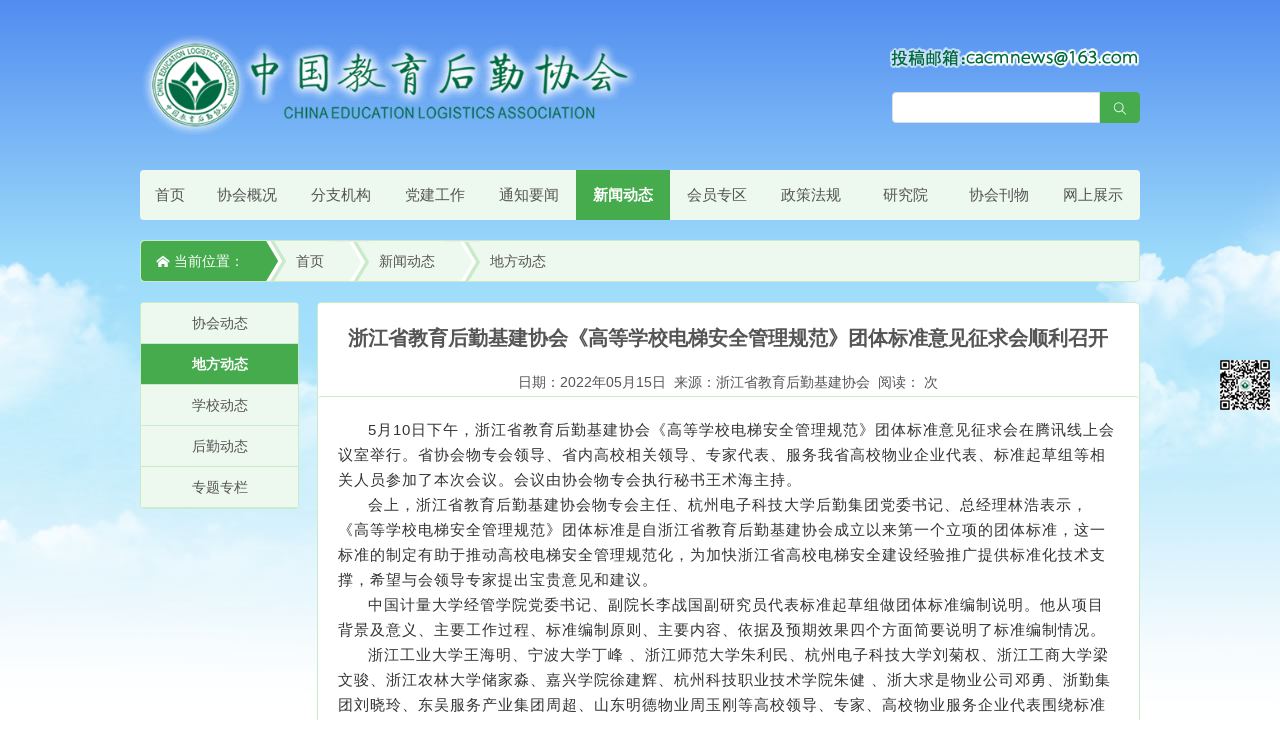

--- FILE ---
content_type: text/html; charset=utf-8
request_url: https://chinacacm.org/content/9866.html
body_size: 3842
content:
<!doctype html>
<html>
<head>
<meta charset="utf-8">
<title>浙江省教育后勤基建协会《高等学校电梯安全管理规范》团体标准意见征求会顺利召开 - 地方动态 - 新闻动态 - 中国教育后勤协会</title>
<meta name="renderer" content="webkit|ie-comp|ie-stand">
<meta http-equiv="X-UA-Compatible" content="IE=edge,chrome=1">
<meta name="viewport" content="width=device-width,initial-scale=1,minimum-scale=1.0,maximum-scale=1.0,user-scalable=no" />
<meta name="keywords" content="地方动态 - 新闻动态 - ,中国教育后勤协会" />
<meta name="description" content="5月10日下午，浙江省教育后勤基建协会《高等学校电梯安全管理规范》团体标准意见征求会在腾讯线上会议室举行。省协会物专会领导、省内高校相关领导、专家代表、服务我省高校物业企业代表、标准起草组等相关人员参加" />
<!--[if lt IE 9]>
<script type="text/javascript" src="https://chinacacm.org/js/html5.js"></script>
<script type="text/javascript" src="https://chinacacm.org/js/respond.min.js"></script>
<script type="text/javascript" src="https://chinacacm.org/js/PIE_IE678.js"></script>
<![endif]-->
<link type="image/png" href="/favicon.png" rel="icon">
<link href="https://chinacacm.org/css/ui.css?v=20220113" rel="stylesheet" type="text/css">
<link href="https://chinacacm.org/css/icon.css" rel="stylesheet" type="text/css">
<link href="https://chinacacm.org/css/style.css?v=20230925" rel="stylesheet" type="text/css">
<script src="https://chinacacm.org/js/jquery.min.js"></script>
</head>
<body>
<div class="wp cl header">
<div class="l col-6 pt-30"><a href="https://chinacacm.org/" title="中国教育后勤协会"><img src="https://chinacacm.org/images/logo.png" width="500" height="110" alt="中国教育后勤协会"></a></div>
<div class="l col-6">
<div class="row cl col-12">
&nbsp;
</div>
<div class="row cl col-12 pt-20">
<a  href="/94.html" class="r cursor-pointer tips--top" aria-label="点击查看投稿须知"><img src="https://chinacacm.org/images/email.png" width="250" height="30"></a>
</div>
<div class="row cl col-12 pt-20">
	  <form action="../index.php" method="get" onsubmit="return validata()">
        <input type="hidden"  value="index"  name="c" />
        <input type="hidden"  value="search"  name="a" />
        <div class="r"> <button class="r btn btn-success radius-right" type="submit"><i class="icon">&#xe683;</i></button></div>
        <div class="col-5 r">
        <input id="sword" class="l input-text radius-left input_1a" name="kw" type="text" maxlength="8">
        </div>
        </form>
</div>
</div>

</div>
<div class="wp cl">
	<ul id="nav" class="nav radius">
		<li class="nLi index"><a href="https://chinacacm.org/">首页</a></li>
		<li class="nLi"><a href="/1.html">协会概况</a>
		<ul class="sub">
		<li><a href="/1.html">协会简介</a></li>
		<li><a href="/13.html">协会领导</a></li>
		<li><a href="/16.html">常务理事</a></li>
		<li><a href="/78.html">规章制度</a></li>
		<li><a href="/17.html">大事记</a></li>
		<li><a href="/79.html">机构设置</a></li>
		<li><a href="/18.html">联系方式</a></li>
		</ul></li>
		<li class="nLi"><a href="/2.html">分支机构</a>
		<ul class="sub">
		<li><a href="/2.html">专业委员会</a></li>
		<li><a href="/20.html">分  会</a></li>
		<li><a href="/21.html">实体单位</a></li>
		</ul></li>
		<li class="nLi"><a href="/84.html">党建工作</a>
		<ul class="sub">
		<li><a href="/85.html">党建要闻</a></li>
		<li><a href="/86.html">党建动态</a></li>
		</ul></li>
		<li class="nLi"><a href="/90.html">通知要闻</a>
		<ul class="sub">
		<li><a href="/11.html">通知公告</a></li>
		<li><a href="/91.html">要闻资讯</a></li>
		</ul></li>
		<li class="nLi on"><a href="/4.html">新闻动态</a>
		<ul class="sub">
		<li><a href="/26.html">协会动态</a></li>
		<li><a href="/27.html">地方动态</a></li>
		<li><a href="/28.html">学校动态</a></li>
		<li><a href="/80.html">后勤动态</a></li>
		<li><a href="/93.html">专题专栏</a></li>
		</ul></li>
		<li class="nLi"><a href="/99.html">会员专区</a>
		<ul class="sub">
		<li><a href="/99.html">企业会员</a></li>
		</ul></li>
		<li class="nLi"><a href="/6.html">政策法规</a>
		<ul class="sub">
		<li><a href="/32.html">法律法规</a></li>
		<li><a href="/33.html">政策规章</a></li>
		<li><a href="/34.html">行业标准</a></li>
		</ul></li>
		<li class="nLi"><a href="/97.html">研究院</a>
		</li>
		<li class="nLi"><a href="/8.html">协会刊物</a>
		</li>
		<li class="nLi"><a href="/39.html">网上展示</a>
		<ul class="sub">
		<li><a href="/25.html">图片集锦</a></li>
		<li><a href="/39.html">展会专题</a></li>
		<li><a href="/76.html">企业服务</a></li>
		</ul></li>
		</ul>
</div>
</div><div class="wp cl mt-20">
<div class="ngn radius">
<ul>
<li class="title radius-left"><i class="icon">&#xe625;</i> 当前位置：</li>
<li class="line_f"></li>
<li><a href="https://chinacacm.org/">首页</a></li>
<li class="line">-</li>
<li><a href="/4.html" title="新闻动态">新闻动态</a></li><li class="line">-</li><li><a href="/27.html" title="地方动态">地方动态</a></li>
</ul>
</div>
</div><div class="wp cl mb-20">
<div class="col-2">
<div class="panel leftmenu mr-10 radius">
<ul><li><a href="/26.html">协会动态</a></li>
<li class="current"><a href="/27.html">地方动态</a></li>
<li><a href="/28.html">学校动态</a></li>
<li><a href="/80.html">后勤动态</a></li>
<li><a href="/93.html">专题专栏</a></li>
 </ul>
</div>
</div>
<script src="https://chinacacm.org/js/stickUp.min.js"></script><div class="col-10">
<div class="panel ml-10 mt-20 radius">
<h1 class="text-c pl-20 pr-20" style="color:#555">浙江省教育后勤基建协会《高等学校电梯安全管理规范》团体标准意见征求会顺利召开</h1>
<div class="time cl"><div class="bdsharebuttonbox"><a href="#" class="bds_tsina" data-cmd="tsina" title="分享到新浪微博"></a><a href="#" class="bds_weixin" data-cmd="weixin" title="分享到微信"></a></div>日期：2022年05月15日  &nbsp;来源：浙江省教育后勤基建协会  &nbsp;阅读：<script type="text/javascript" src="/index.php?c=api&a=hits&id=9866"></script> 次</div>
<div class="content pd-20 c radius">
<p style="text-indent: 2em; text-align: left;">5月10日下午，浙江省教育后勤基建协会《高等学校电梯安全管理规范》团体标准意见征求会在腾讯线上会议室举行。省协会物专会领导、省内高校相关领导、专家代表、服务我省高校物业企业代表、标准起草组等相关人员参加了本次会议。会议由协会物专会执行秘书王术海主持。</p><p style="text-indent: 2em; text-align: left;">会上，浙江省教育后勤基建协会物专会主任、杭州电子科技大学后勤集团党委书记、总经理林浩表示，《高等学校电梯安全管理规范》团体标准是自浙江省教育后勤基建协会成立以来第一个立项的团体标准，这一标准的制定有助于推动高校电梯安全管理规范化，为加快浙江省高校电梯安全建设经验推广提供标准化技术支撑，希望与会领导专家提出宝贵意见和建议。</p><p style="text-indent: 2em; text-align: left;">中国计量大学经管学院党委书记、副院长李战国副研究员代表标准起草组做团体标准编制说明。他从项目背景及意义、主要工作过程、标准编制原则、主要内容、依据及预期效果四个方面简要说明了标准编制情况。</p><p style="text-indent: 2em; text-align: left;">浙江工业大学王海明、宁波大学丁峰 、浙江师范大学朱利民、杭州电子科技大学刘菊权、浙江工商大学梁文骏、浙江农林大学储家淼、嘉兴学院徐建辉、杭州科技职业技术学院朱健 、浙大求是物业公司邓勇、浙勤集团刘晓玲、东吴服务产业集团周超、山东明德物业周玉刚等高校领导、专家、高校物业服务企业代表围绕标准依次发言。他们在肯定标准的全面性、针对性的同时，结合自身高校电梯管理现状，就电梯管理使用分工、专项经费最低投入额度、操作人员培训、专家顾问团队、救援解困时间、维保内容等具体问题提出了意见建议。标准起草组与会人员就有关问题进行了解释说明和详细记录。并将根据实际情况将符合要求的征集内容完善到标准。</p><p style="text-indent: 2em; text-align: left;">协会《高等学校电梯安全管理规范》团体标准自2020年12月22日立项以来，在起草组和兄弟高校同仁的努力下，经过了协会官网、微信工作群、点对点的意见征集以及本次线上意见征求会，力争在修改完善的基础上尽快论证发布。</p><p><br style="text-indent: 2em; text-align: left;"/></p><br>
<div class="text-c"></div>
</div>
</div>
</div>
</div>
</div>
</div>
<script>window._bd_share_config={"common":{"bdSnsKey":{},"bdText":"","bdMini":"2","bdMiniList":false,"bdPic":"","bdStyle":"0","bdSize":"16"},"share":{}};with(document)0[(getElementsByTagName('head')[0]||body).appendChild(createElement('script')).src='http://bdimg.share.baidu.com/static/api/js/share.js?v=89860593.js?cdnversion='+~(-new Date()/36e5)];</script>
<script src="https://chinacacm.org/js/stickUp.min.js"></script>
<div class="cl mt-20 footer">
指导单位：中华人民共和国教育部&nbsp;&nbsp;&nbsp;&nbsp; 中华人民共和国民政部<br>
中国教育后勤协会秘书处地址： 北京市海淀区清华东路35号北京林业大学学研中心C座4层<br>
<a href="https://beian.miit.gov.cn/">京ICP备14003507号-1</a>
</div>
<div id="wx" class="wx"><a href="javascript:void(0)">微信平台<div class="weixin"></div></a></div>
</div>
<span style="display:none">&nbsp;</span><a id="top" href="javascript:void(0)"></a>
<script src="https://chinacacm.org/js/ui.js?v=2021628"></script>
</body>
</html>

--- FILE ---
content_type: text/css
request_url: https://chinacacm.org/css/ui.css?v=20220113
body_size: 8442
content:
@charset "utf-8";*{word-wrap:break-word}
html,body,h1,h2,h3,h4,h5,h6,hr,p,iframe,dl,dt,dd,ul,ol,li,pre,form,button,input,textarea,th,td,fieldset{margin:0;padding:0}
ul,ol,dl{list-style-type:none}
html,body{*position:static}
html{font-family:sans-serif;-webkit-text-size-adjust:100%;-ms-text-size-adjust:100%}
address,caption,cite,code,dfn,em,th,var{font-style:normal;font-weight:400}
input,button,textarea,select,optgroup,option{font-family:inherit;font-size:inherit;font-style:inherit;font-weight:inherit}
input,button{overflow:visible;vertical-align:middle;outline:none}
body,th,td,button,input,select,textarea{font-family:"Microsoft Yahei","Hiragino Sans GB","Helvetica Neue",Helvetica,tahoma,arial,"WenQuanYi Micro Hei",Verdana,sans-serif,"\5B8B\4F53";font-size:12px;color:#333;-webkit-font-smoothing:antialiased;-moz-osx-font-smoothing:grayscale}
body{line-height:1.6}
h1,h2,h3,h4,h5,h6{font-size:100%}
a,area{outline:none;blr:expression(this.onFocus=this.blur())}
a{text-decoration:none;cursor:pointer}
a:hover{text-decoration:underline;outline:none}
a.ie6:hover{zoom:1}
a:focus{outline:none}
a:hover,a:active{outline:none}
:focus{outline:none}
sub,sup{vertical-align:baseline}
button,input[type="button"],input[type="submit"]{line-height:normal !important}
img{border:0;vertical-align:middle}
a img,img{-ms-interpolation-mode:bicubic}
.img-responsive{max-width:100%;height:auto}
*html{overflow:-moz-scrollbars-vertical;zoom:expression(function(ele){ele.style.zoom = "1";document.execCommand("BackgroundImageCache",false,true)}
(this))}
header,footer,section,aside,details,menu,article,section,nav,address,hgroup,figure,figcaption,legend{display:block;margin:0;padding:0}
time{display:inline}
audio,canvas,video{display:inline-block;*display:inline;*zoom:1}
audio:not([controls]){display:none}
legend{width:100%;margin-bottom:20px;font-size:21px;line-height:40px;border:0;border-bottom:1px solid #e5e5e5}
legend small{font-size:15px;color:#999}
svg:not(:root){overflow:hidden}
fieldset{border-width:0;padding:0.35em 0.625em 0.75em;margin:0 2px;border:1px solid #c0c0c0}
#input {position:absolute;top:0;left:0;opacity:0;z-index:-10;}
input[type="number"]::-webkit-inner-spin-button,input[type="number"]::-webkit-outer-spin-button{height:auto}
input[type="search"]{-webkit-appearance:textfield;-moz-box-sizing:content-box;-webkit-box-sizing:content-box;box-sizing:content-box}
input[type="search"]::-webkit-search-cancel-button,input[type="search"]::-webkit-search-decoration{-webkit-appearance:none}
.cl:after,.clearfix:after{content:"\20";display:block;height:0;clear:both;visibility:hidden}
.cl,.clearfix{zoom:1}
.row.cl{}
.row{box-sizing:border-box}
[class^="col-"],[class*=" col-"]{box-sizing:border-box;float:left;min-height:1px;position:relative}
.col-1{width:8.33333%}
.col-2{width:16.66667%}
.col-3{width:25%}
.col-4{width:33.33333%}
.col-5{width:41.66667%}
.col-6{width:50%}
.col-7{width:58.33333%}
.col-8{width:66.66667%}
.col-9{width:75%}
.col-10{width:83.33333%}
.col-11{width:91.66667%}
.col-12{width:100%}
.col-offset-0{margin-left:0}
.col-offset-1{margin-left:8.33333%}
.col-offset-2{margin-left:16.66667%}
.col-offset-3{margin-left:25%}
.col-offset-4{margin-left:33.33333%}
.col-offset-5{margin-left:41.66667%}
.col-offset-6{margin-left:50%}
.col-offset-7{margin-left:58.33333%}
.col-offset-8{margin-left:66.66667%}
.col-offset-9{margin-left:75%}
.col-offset-10{margin-left:83.33333%}
.col-offset-11{margin-left:91.66667%}
.col-push-0{position:relative;left:0;right:auto}
.col-pull-0{right:0;left:auto}
.col-push-1{left:8.33333%;right:auto}
.col-pull-1{right:8.33333%;left:auto}
.col-push-2{left:16.66667%;right:auto}
.col-pull-2{right:16.66667%;left:auto}
.col-push-3{left:25%;right:auto}
.col-pull-3{right:25%;left:auto}
.col-push-4{left:33.33333%;right:auto}
.col-pull-4{right:33.33333%;left:auto}
.col-push-5{left:41.66667%;right:auto}
.col-pull-5{right:41.66667%;left:auto}
.col-push-6{left:50%;right:auto}
.col-pull-6{right:50%;left:auto}
.col-push-7{left:58.33333%;right:auto}
.col-pull-7{right:58.33333%;left:auto}
.col-push-8{left:66.66667%;right:auto}
.col-pull-8{right:66.66667%;left:auto}
.col-push-9{left:75%;right:auto}
.col-pull-9{right:75%;left:auto}
.col-push-10{left:83.33333%;right:auto}
.col-pull-10{right:83.33333%;left:auto}
.col-push-11{left:91.66667%;right:auto}
.col-pull-11{right:91.66667%;left:auto}
.col-1-1{width:100%}
.col-2-1{width:50%}
.col-3-1{width:33.333333%}
.col-3-2{width:66.666667%}
.col-4-1{width:25%}
.col-4-3{width:75%}
.col-5-1{width:20%}
.col-5-2{width:40%}
.col-5-3{width:60%}
.col-5-4{width:80%}
.col-6-1{width:16.666667%}
.col-6-5{width:83.333333%}
@media (max-width:767px){.responsive [class^="col-"],.responsive [class*=" col-"]{float:none!important;width:auto!important}
.responsive [class^="col-offset-"],.responsive [class*=" col-offset-"]{margin-left:0px!important}
}.Hui-wraper,.wp{margin-left:auto;margin-right:auto;text-align:left}
.minWP{}
.sd{float:right}
.ct2 .mn{float:left}
.ct2 .sd{float:right}
.ct2_r .leftmenu{float:left}
.ct2_r .mn{float:right}
.ct3 .app{float:left;margin-right:20px}
.ct3 .mn{float:left;border-left:solid 1px #ddd}
.ct3 .sd{float:right}
.w-1000{width:1000px}
.w-980{width:980px}
.w-300{width:300px}
.w-200{width:200px}
@media (max-width:1000px){.Hui-wraper,.wp{width:auto!important;padding:0 10px!important}
}h1,h2,h3,h4,h5,h6{font-weight:500;line-height:1.1;color:inherit}
h1 small,h2 small,h3 small,h4 small,h5 small,h6 small,h1 .small,h2 .small,h3 .small,h4 .small,h5 .small,h6 .small{font-weight:400;line-height:1;color:#999}
h1,h2,h3{padding-top:20px;padding-bottom:10px}
h1 small,h2 small,h3 small,h1 .small,h2 .small,h3 .small{font-size:65%}
h4,h5,h6{margin-top:10px;margin-bottom:10px}
h4 small,h5 small,h6 small,h4 .small,h5 .small,h6 .small{font-size:75%}
h1{font-size:36px}
h2{font-size:30px}
h3{font-size:24px}
h4{font-size:18px}
h5{font-size:14px}
h6{font-size:12px}
p{margin-bottom:10px}
small{font-size:85%}
b,strong{font-weight:bold}
em{font-style:italic}
i{}
u{}
cite{font-style:normal}
mark{color:#000;background:#ff0}
var{}
kbd{}
code{}
dfn{font-style:italic}
del{font-family:Simsun}
code,kbd,pre,samp{font-family:monospace,serif;font-size:1em}
pre{white-space:pre-wrap}
.uppercase{text-transform:uppercase}
.lowercase{text-transform:lowercase}
.capitalize{text-transform:capitalize}
.en{font-family:Arial!important}
.text-l{text-align:left}
.text-r{text-align:right}
.text-c{text-align:center}
.va *{vertical-align:sub!important;*vertical-align:middle!important;_vertical-align:middle!important}
.va-t{vertical-align:top!important}
.va-m{vertical-align:middle!important}
.va-b{vertical-align:bottom!important}
.pos-r{position:relative}
.pos-a{position:absolute}
.pos-f{position:fixed}
.l,.f-l{float:left!important;_display:inline}
.r,.f-r{float:right!important;_display:inline}
[class*="span"].r,[class*="span"].f-r{float:right}
.left{left:0;right:auto}
.right{right:0;left:auto}
.top{top:auto;bottom:0}
.bottom{top:0;bottom:auto}
.text-overflow{overflow:hidden;text-overflow:ellipsis;white-space:nowrap}
.line{font-size:0px;line-height:0px;border-top:solid 1px #eee;float:none}
.mt-5{margin-top:5px}
.mt-10{margin-top:10px}
.mt-15{margin-top:15px}
.mt-20{margin-top:20px}
.mt-25{margin-top:25px}
.mt-30{margin-top:30px}
.mt-35{margin-top:35px}
.mt-40{margin-top:40px}
.mt-50{margin-top:50px}
.mb-5{margin-bottom:5px}
.mb-10{margin-bottom:10px}
.mb-15{margin-bottom:15px}
.mb-20{margin-bottom:20px}
.mb-30{margin-bottom:30px}
.mb-40{margin-bottom:40px}
.mb-50{margin-bottom:50px}
.ml-5{margin-left:5px}
.ml-10{margin-left:10px}
.ml-15{margin-left:15px}
.ml-20{margin-left:20px}
.ml-30{margin-left:30px}
.ml-40{margin-left:40px}
.ml-50{margin-left:50px}
.mr-5{margin-right:5px}
.mr-10{margin-right:10px}
.mr-15{margin-right:15px}
.mr-20{margin-right:20px}
.mr-30{margin-right:30px}
.mr-40{margin-right:40px}
.mr-50{margin-right:50px}
.mg-5{padding:5px}
.mg-10{padding:10px}
.mg-15{padding:15px}
.mg-20{padding:20px}
.mg-30{padding:30px}
.mg-40{padding:40px}
.pt-5{padding-top:5px}
.pt-10{padding-top:10px}
.pt-15{padding-top:15px}
.pt-20{padding-top:20px}
.pt-30{padding-top:30px}
.pb-5{padding-bottom:5px}
.pb-10{padding-bottom:10px}
.pb-15{padding-bottom:15px}
.pb-20{padding-bottom:20px}
.pl-5{padding-left:5px}
.pl-10{padding-left:10px}
.pl-20{padding-left:20px}
.pr-5{padding-right:5px}
.pr-10{padding-right:10px}
.pr-20{padding-right:20px}
.pd-5{padding:5px}
.pd-10{padding:10px}
.pd-15{padding:15px}
.pd-20{padding:20px}
.pd-30{padding:30px}
.pd-40{padding:40px}
.bk-gray{border:solid 1px #eee}
.radius{border-radius:4px;}
.radius-top{border-top-left-radius:4px;border-top-right-radius:4px;}
.radius-bottom{border-bottom-left-radius:4px;border-bottom-right-radius:4px;}
.radius-left{border-top-left-radius:4px;border-bottom-left-radius:4px;}
.radius-right{border-top-right-radius:4px;border-bottom-right-radius:4px;}
.size-MINI.radius{border-radius:3px}
.size-L.radius{border-radius:5px}
.size-XL.radius{border-radius:6px}
.round{border-radius:1000px;overflow:hidden;}
.circle{border-radius:50%;overflow:hidden;}
.box-shadow{-webkit-box-shadow:0 1px 2px rgba(0,0,0,0.1);box-shadow:0 1px 2px rgba(0,0,0,0.1);}
.text-shadow{-webkit-text-shadow:0 0 2px rgba(0,0,0,0.2);text-shadow:0 0 2px rgba(0,0,0,0.2);}
.pipe{margin:0 5px;color:#CCC;font-size:10px!important}
.f-12{font-size:12px}
.f-14{font-size:14px}
.f-16{font-size:16px}
.f-18{font-size:18px}
.f-20{font-size:20px}
.f-24{font-size:24px}
.f-26{font-size:26px}
.f-28{font-size:28px}
.f-30{font-size:30px}
.lh-16{line-height:16px}
.lh-18{line-height:18px}
.lh-20{line-height:20px}
.lh-22{line-height:22px}
.lh-24{line-height:24px}
.lh-26{line-height:26px}
.lh-28{line-height:28px}
.lh-30{line-height:30px}
.l16{line-height:16px}
.l18{line-height:18px}
.l20{line-height:20px}
.l22{line-height:22px}
.l-24{line-height:24px}
.l-26{line-height:26px}
.l-28{line-height:28px}
.l-30{line-height:30px}
body{background-color:#fff;color:#333}
.bg-fff{background-color:#fff}
a{color:#333}
a:hover{color:#06c}
.c-primary,.c-primary a,a.c-primary{color:#5a98de}
.c-primary a:hover,a.c-primary:hover{color:#5a98de}
.c-secondary,.c-secondary a,a.c-secondary{color:#555}
.c-secondary a:hover,a.c-secondary:hover{color:#555}
.c-success,.c-success a,a.c-success{color:#45AB4D}
.c-success a:hover,a.c-success:hover{color:#45AB4D}
.c-danger,.c-danger a,a.c-danger{color:#dd514c}
.c-danger a:hover,a.c-danger:hover{color:#dd514c}
.c-warning,.c-warning a,a.c-warning{color:#f37b1d}
.c-warning a:hover,a.c-warning:hover{color:#f37b1d}
.c-error,.c-error a,a.c-error{color:#c00}
.c-error a:hover,a.c-error:hover{color:#c00}
.c-333,.c-333 a,a.c-333{color:#333}
.c-333 a:hover,a.c-333:hover{color:#333}
.c-666,.c-666 a,a.c-666{color:#666}
.c-666 a:hover,a.c-666:hover{color:#666}
.c-999,.c-999 a,a.c-999{color:#999}
.c-999 a:hover,a.c-999:hover{color:#999}
.c-red,.c-red a,a.c-red{color:red}
.c-red a:hover,a.c-red:hover{color:#red}
.c-green,.c-green a,a.c-green{color:green}
.c-red a:hover,a.c-red:hover{color:green}
.c-blue,.c-blue a,a.c-blue{color:blue}
.c-blue a:hover,a.c-blue:hover{color:blue}
.c-white,.c-white a,a.c-white{color:white}
.c-white a:hover,a.c-white:hover{color:white}
.c-black,.c-black a{color:black}
.c-black a:hover,a.c-black:hover{color:black}
.c-orange,.c-orange a,a.c-orange{color:orange}
.c-orange a:hover,a.c-orange:hover{color:orange}
sub,sup{position:relative;font-size:75%;line-height:0;vertical-align:baseline}
sup{top:-0.5em}
sub{bottom:-0.25em}
.content{position:relative;font-size:14px;line-height:1.6;overflow:hidden;text-align:left}
.content h3{margin-top:20px;font-size:16px}
.content p{margin-top:20px}
.indent{text-indent:2em}
.content img{max-width:100%}
.content ul{text-indent:2em}
@media (max-width:480px){.content img{max-width:100%!important;height:auto!important;width:expression(this.width > 320 ? "320px":this.width)!important}
*html .content img{width:expression(this.width>320&&this.width>this.height?320:auto)}
}.dl-horizontal.cl{}
.dl-horizontal dt{float:left;width:160px;overflow:hidden;clear:left;text-align:right;text-overflow:ellipsis;white-space:nowrap}
.dl-horizontal dd{margin-left:180px}
.hide{display:none}
[hidden]{display:none}
.hidden{display:none!important;visibility:hidden!important}
.f-hide{font:0/0 a;color:transparent;text-shadow:none;background-color:transparent;border:0}
[class*="span"].hide,.row-fluid [class*="span"].hide{display:none}
.show{display:block}
.invisible{visibility:hidden}
.size-MINI{}
.size-S{}
.size-M{}
.size-L{}
.size-XL{}
.size-XXL{}
.size-XXXL{}
.input-text,.btn,.input-text.size-M,.btn.size-M{font-size:14px;height:31px;line-height:1.42857;padding:4px}
a.btn,a.btn.size-M,span.btn,span.btn.size-M{line-height:21px}
.btn,.btn.size-M{padding:4px 12px}
.input-text.size-MINI,.btn.size-MINI{font-size:12px;height:23px;padding:1px 2px;line-height:1.42857}
a.btn.size-MINI,span.btn.size-MINI{line-height:21px}
.btn.size-MINI{padding:1px 4px}
.input-text.size-S,.btn.size-S{font-size:12px;height:27px;padding:3px;line-height:1.42857}
a.btn.size-S,span.btn.size-S{line-height:19px}
.btn.size-S{padding:3px 8px}
.input-text.size-L,.btn.size-L{font-size:16px;height:41px;padding:8px}
a.btn.size-L,span.btn.size-L{line-height:23px}
.btn.size-L{padding:8px 16px}
.input-text.size-XL,.btn.size-XL{font-size:18px;height:48px;padding:10px}
a.btn.size-XL,span.btn.size-XL{line-height:26px}
.btn.size-XL{padding:10px 24px}
@media (max-width:767px){.responsive .input-text.size-MINI,.responsive .btn.size-MINI{height:24px}
.responsive .input-text.size-S,.responsive .btn.size-S{font-size:14px;height:30px}
.responsive .input-text,.btn,.responsive .input-text.size-M,.responsive .btn.size-M{font-size:16px;height:36px}
.responsive .input-text.size-L,.responsive .btn.size-L{font-size:18px;height:42px}
.responsive .input-text.size-XL,.responsive .btn.size-XL{font-size:20px;height:48px}
}table{width:100%;empty-cells:show;background-color:transparent;border-collapse:collapse;border-spacing:0}
table th{text-align:left;font-weight:400}
.table th{font-weight:bold}
.table th,.table td{padding:8px;line-height:20px}
.table td{text-align:left}
.table tbody tr.success > td{background-color:#dff0d8}
.table tbody tr.error > td{background-color:#f2dede}
.table tbody tr.warning > td{background-color:#fcf8e3}
.table tbody tr.info > td{background-color:#d9edf7}
.table tbody + tbody{border-top:2px solid #ddd}
.table .table{background-color:#fff}
.table-border{border-top:1px solid #ddd}
.table-border th,.table-border td{border-bottom:1px solid #ddd}
.table-bg thead th{background-color:#F5FAFE}
.table-bordered{border:1px solid #ddd;border-collapse:separate;*border-collapse:collapse;border-left:0}
.table-bordered th,.table-bordered td{border-left:1px solid #ddd}
.table-border.table-bordered{border-bottom:0}
.table-striped tbody > tr:nth-child(odd) > td,.table-striped tbody > tr:nth-child(odd) > th{background-color:#f9f9f9}
.table-condensed th,.table-condensed td{padding:4px 5px}
.table-hover tbody tr:hover td,.table-hover tbody tr:hover th{background-color:#f5f5f5}
.table tbody tr.active,.table tbody tr.active>td,.table tbody tr.active>th,.table tbody tr .active{background-color:#F5F5F5!important}
.table tbody tr.success,.table tbody tr.success>td,.table tbody tr.success>th,.table tbody tr .success{background-color:#DFF0D8!important}
.table tbody tr.warning,.table tbody tr.warning>td,.table tbody tr.warning>th,.table tbody tr .warning{background-color:#FCF8E3!important}
.table tbody tr.danger,.table tbody tr.danger>td,.table tbody tr.danger>th,.table tbody tr .danger{background-color:#F2DEDE!important}
.table .text-c th,.table .text-c td{text-align:center}
.table .text-r th,.table .text-r td{text-align:right}
.table th.text-l,.table td.text-l{text-align:left!important}
.table th.text-c,.table td.text-c{text-align:center!important}
.table th.text-r,.table td.text-r{text-align:right!important}
table.dataTable{border-collapse:separate;border-spacing:0;clear:both}
table.dataTable thead .sorting_asc,table.dataTable thead .sorting_desc,table.dataTable thead .sorting{cursor:pointer;background-repeat:no-repeat;background-position:right center}
table.dataTable thead .sorting{background-image:url(../images/sort_both.png)}
table.dataTable thead .sorting_asc{background-image:url(../images/sort_asc.png)}
table.dataTable thead .sorting_desc{background-image:url(../images/sort_desc.png)}
.dataTables_wrapper .dataTables_length{float:left}
.dataTables_wrapper .dataTables_filter{float:right;text-align:right}
.dataTables_wrapper .dataTables_info{clear:both;float:left;padding-top:10px}
.dataTables_wrapper .dataTables_paginate{float:right;padding-top:10px;text-align:right}
.dataTable td.sorting_1{background-color:#f5fafe}
.table.size-MINI{}
.table.size-S{}
.table.size-M{}
.table.size-L{}
.table.size-XL{}
.table.size-XXL{}
.table.size-XXXL{}
@media (max-width:767px){table-responsive{width:100%;margin-bottom:15px;overflow-x:scroll;overflow-y:hidden;border:1px solid #dddddd;-ms-overflow-style:-ms-autohiding-scrollbar;-webkit-overflow-scrolling:touch}
table-responsive > .table{margin-bottom:0}
table-responsive > .table > thead > tr > th,table-responsive > .table > tbody > tr > th,table-responsive > .table > tfoot > tr > th,table-responsive > .table > thead > tr > td,table-responsive > .table > tbody > tr > td,table-responsive > .table > tfoot > tr > td{white-space:nowrap}
table-responsive > .table-bordered{border:0}
table-responsive > .table-bordered > thead > tr > th:first-child,table-responsive > .table-bordered > tbody > tr > th:first-child,table-responsive > .table-bordered > tfoot > tr > th:first-child,table-responsive > .table-bordered > thead > tr > td:first-child,table-responsive > .table-bordered > tbody > tr > td:first-child,table-responsive > .table-bordered > tfoot > tr > td:first-child{border-left:0}
table-responsive > .table-bordered > thead > tr > th:last-child,table-responsive > .table-bordered > tbody > tr > th:last-child,table-responsive > .table-bordered > tfoot > tr > th:last-child,table-responsive > .table-bordered > thead > tr > td:last-child,table-responsive > .table-bordered > tbody > tr > td:last-child,table-responsive > .table-bordered > tfoot > tr > td:last-child{border-right:0}
table-responsive > .table-bordered > tbody > tr:last-child > th,table-responsive > .table-bordered > tfoot > tr:last-child > th,table-responsive > .table-bordered > tbody > tr:last-child > td,table-responsive > .table-bordered > tfoot > tr:last-child > td{border-bottom:0}
}label,.placeholder{font-size:14px}
.form legend{font-size:20px}
.form .row{margin-top:15px}
.form-label{display:block;color:#555;font-weight:700}
.formControls{position:relative}
.formControls > *{vertical-align:middle}
.placeholder{position:absolute;left:4px;top:4px;color:#c6c6c6;cursor:text}
.form-horizontal .row{display:table;width:100%}
.form-horizontal .form-label{margin-top:3px;cursor:text;text-align:right;padding-right:10px}
.form-horizontal .formControls{padding-right:10px}
::-webkit-input-placeholder{color:#b3b3b3}
:-moz-placeholder{color:#b3b3b3}
::-moz-placeholder{color:#b3b3b3}
:-ms-input-placeholder{color:#b3b3b3}
.placeholder{color:#adb0be;position:absolute;z-index:9}
@media (max-width:767px){.responsive .form-label{text-align:left;padding-right:0;font-size:16px;float:none}
.responsive .formControls{padding-right:0;float:none;margin-top:10px}
}.close{font-size:20px;color:#000;text-shadow:0 1px 0 #fff;opacity:0.2;filter:alpha(opacity=20)}
.close:hover,.close:focus{color:#000;text-decoration:none;cursor:pointer;opacity:0.4;filter:alpha(opacity=40)}
button.close{padding:0;cursor:pointer;background:transparent;border:0;-webkit-appearance:none}
.btn{display:inline-block;box-sizing:border-box;cursor:pointer;text-align:center;font-weight:400;white-space:nowrap;vertical-align:middle;-moz-padding-start:npx;-moz-padding-end:npx;border:solid 1px #ddd;background-color:#fff;width:auto;*zoom:1;*overflow:visible;-webkit-transition:background-color .1s linear;-moz-transition:background-color .1s linear;-o-transition:background-color .1s linear;transition:background-color .1s linear}
a.btn:hover,a.btn:focus,a.btn:active,a.btn.active,a.btn.disabled,a.btn[disabled]{text-decoration:none}
.btn:active,.btn.active{background-color:#ccc}
.btn:first-child{*margin-left:0}
.btn.active,.btn:active{-moz-box-shadow:0 1px 8px rgba(0,0,0,0.125) inset;-webkit-box-shadow:0 1px 8px rgba(0,0,0,0.125) inset;box-shadow:0 1px 8px rgba(0,0,0,0.125) inset}
.btn-default{background-color:#e6e6e6;border-color:#e6e6e6}
.btn-default:hover,.btn-default:focus,.btn-default:active,.btn-default.active{color:#333;background-color:#c7c7c7;border-color:#c7c7c7}
.btn-primary{color:#fff;background-color:#5a98de;border-color:#5a98de}
.btn-primary:hover,.btn-primary:focus,.btn-primary:active,.btn-primary.active{color:#fff;background-color:#0a6999;border-color:#0a6999}
.btn-secondary{color:#fff;background-color:#3bb4f2;border-color:#3bb4f2}
.btn-secondary:hover,.btn-secondary:focus,.btn-secondary:active,.btn-secondary.active{color:#fff;background-color:#0f9ae0;border-color:#0f9ae0}
.btn-success{color:#fff;background-color:#45AB4D;border-color:#45AB4D}
.btn-success:hover,.btn-success:focus,.btn-success:active,.btn-success.active{color:#fff;background-color:#429842;border-color:#429842}
.btn-warning{color:#fff;background-color:#f37b1d;border-color:#f37b1d}
.btn-warning:hover,.btn-warning:focus,.btn-warning:active,.btn-warning.active{color:#fff;background-color:#c85e0b;border-color:#c85e0b}
.btn-danger{color:#fff;background-color:#dd514c;border-color:#dd514c}
.btn-danger:hover,.btn-danger:focus,.btn-danger:active,.btn-danger.active{color:#fff;background-color:#c62b26;border-color:#c62b26}
.btn-link{color:#0e90d2;cursor:pointer;border-color:transparent;background-color:transparent}
.btn-link:hover,.btn-link:focus,.btn-link:active,.btn-link.active{color:#095f8a;text-decoration:underline;background-color:transparent}
.btn.disabled{cursor:not-allowed;background-image:none;opacity:.65;filter:alpha(opacity=65);box-shadow:none;pointer-events:none}
.btn-block{-moz-box-sizing:border-box;display:block;padding-left:0;padding-right:0;width:100%}
.breadcrumb{border-bottom: 1px solid #E5E5E5;line-height: 39px; height:39px;padding-left:20px;overflow:hidden}
.breadcrumb span{padding:0 5px}
.form-group{display:inline-block;vertical-align:middle}
.form-group .input-text{position:relative;vertical-align:top}
.form-group.radius .input-text{border-radius:4px 0 0 4px}
.form-group.round .input-text{border-radius:1000px 0 0 1000px}
.form-group .btn{position:relative;margin-left:-1px}
.form-group.radius .btn{border-radius:0 4px 4px 0}
.form-group.round .btn{border-radius:0 1000px 1000px 0}
.input-text,.textarea{box-sizing:border-box;border:solid 1px #ddd;width:100%;-webkit-transition:all 0.2s linear 0s;-moz-transition:all 0.2s linear 0s;-o-transition:all 0.2s linear 0s;transition:all 0.2s linear 0s}
.textarea{height:100px;resize:none;font-size:14px;padding:4px}
.textarea-numberbar{position:absolute;right:20px;bottom:5px;z-index:1;margin-bottom:0}
.textarea-length{font-style:normal}
.input-text:hover,.textarea:hover{border:solid 1px #3bb4f2}
.input-text.focus,textarea.focus{border:solid 1px #0f9ae0 \9;border-color:rgba(82,168,236,0.8);box-shadow:0 1px 1px rgba(0,0,0,0.075) inset,0 0 8px rgba(102,175,233,0.6)}
.input-text.disabled,.textarea.disabled,.input-text.disabled.focus,.textarea.disabled.focus{background-color:#ededed;cursor:default;border-color:#ddd;-webkit-box-shadow:inset 0 2px 2px #e8e7e7;-moz-box-shadow:inset 0 2px 2px #e8e7e7;box-shadow:inset 0 2px 2px #e8e7e7}
.input-text.disabled,.textarea.disabled{background-color:#e6e6e6;cursor:default}
.input-text.box-shadow,.textarea.box-shadow{-ms-box-shadow:inset 0 1px 1px rgba(0,0,0,0.075);-webkit-box-shadow:inset 0 1px 1px rgba(0,0,0,0.075);box-shadow:inset 0 1px 1px rgba(0,0,0,0.075)}
.input-text.inline{display:inline-block;width:auto}
.input-text[type="number"]{width:80px}
.duang-opacity img{-webkit-transition:opacity .1s linear;-moz-transition:opacity .1s linear;-o-transition:opacity .1s linear;transition:opacity .1s linear}
.duang-opacity a:hover img,a:hover .opacity img{opacity:0.85;filter:alpha(opacity=85)}
.btn-group{font-size:0}
.btn-group .btn{margin-left:-1px}
.btn-group .btn:not(:first-child):not(:last-child):not(.dropdown-toggle){border-radius:0}
.btn-group > .btn:first-child:not(:last-child):not(.dropdown-toggle){border-bottom-right-radius:0;border-top-right-radius:0}
.btn-group > .btn:last-child:not(:first-child),.btn-group > .dropdown-toggle:not(:first-child){border-bottom-left-radius:0;border-top-left-radius:0}
.topnav{height:30px;line-height:30px;background:url(../images/bg_topnav.gif) repeat-x 0 0;border-bottom:1px solid #EBEBEB;font-size:12px}
.topbar{background-color:#ECECEC;border-bottom:1px solid #ddd}
.topbar a{margin-right:5px}
.r_nav{display:inline-block;color:#999}
.label,.badge{display:inline-block;padding:2px 4px;font-size:11.844px;font-weight:bold;line-height:14px;color:#fff;white-space:nowrap;vertical-align:middle;background-color:#999}
.label.radius{border-radius:3px}
.badge{padding-right:9px;padding-left:9px;border-radius:9px}
.label:empty,.badge:empty{display:none}
a.label:hover,a.label:focus,a.badge:hover,a.badge:focus{color:#fff;text-decoration:none;cursor:pointer}
.label-default,.badge-default{background-color:#e6e6e6;color:#333}
.label-default[href],.badge-default[href]{background-color:#e6e6e6;color:#333}
.label-primary,.badge-primary{background-color:#5a98de}
.label-primary[href],.badge-primary[href]{background-color:#5a98de}
.label-secondary,.badge-secondary{background-color:#3bb4f2}
.label-secondary[href],.badge-secondary[href]{background-color:#3bb4f2}
.label-success,.badge-success{background-color:#45AB4D}
.label-success[href],.badge-success[href]{background-color:#45AB4D}
.label-warning,.badge-warning{background-color:#f37b1d}
.label-warning[href],.badge-warning[href]{background-color:#f37b1d}
.label-danger,.badge-danger{background-color:#dd514c}
.label-danger[href],.badge-danger[href]{background-color:#dd514c}
.imgbox{}
.img{}
.img-circle{border-radius:50%}
@media (max-width:480px){.responsive img,.thumbImage img{max-width:100%!important;height:auto!important;width:expression(this.width > 320 ? "320px":this.width)!important}
.thumbImage{margin:auto;width:320px}
*html .content img,*html .thumbImage img{width:expression(this.width>320&&this.width>this.height?320:auto)}
}
[class*=tips--] {position:relative;display:inline-block}
[class*=tips--]:after,[class*=tips--]:before {position:absolute;-webkit-transform:translate3d(0,0,0);-moz-transform:translate3d(0,0,0);transform:translate3d(0,0,0);visibility:hidden;opacity:0;z-index:1000000;pointer-events:none;-webkit-transition:.3s ease;-moz-transition:.3s ease;transition:.3s ease;-webkit-transition-delay:0s;-moz-transition-delay:0s;transition-delay:0s}
[class*=tips--]:hover:after,[class*=tips--]:hover:before {visibility:visible;opacity:1;-webkit-transition-delay:.1s;-moz-transition-delay:.1s;transition-delay:.1s}
[class*=tips--]:before {content:'';position:absolute;background:0;border:6px solid transparent;z-index:1000001}
[class*=tips--]:after {background:#45AB4D;color:#fff;font-size:12px;line-height:12px;white-space:nowrap;padding:.5rem .75rem;border-radius:.375rem;box-shadow:0 1px 3px 0 rgba(0,0,0,.1),0 1px 2px 0 rgba(0,0,0,.06)}
[class*=tips--][aria-label]:after {content:attr(aria-label)}
[class*=tips--][data-tips]:after {content:attr(data-tips)}
[aria-label='']:after,[aria-label='']:before,[data-tips='']:after,[data-tips='']:before {display:none !important}
.tips--top-left:before,.tips--top-right:before,.tips--top:before {border-top-color:#45AB4D}
.tips--bottom-left:before,.tips--bottom-right:before,.tips--bottom:before {border-bottom-color:#45AB4D}
.tips--top:after,.tips--top:before {bottom:100%;left:50%}
.tips--top:before {margin-bottom:-11px;left:calc(50% - 6px)}
.tips--top:after {-webkit-transform:translateX(-50%);-moz-transform:translateX(-50%);transform:translateX(-50%)}
.tips--top:hover:before {-webkit-transform:translateY(-8px);-moz-transform:translateY(-8px);transform:translateY(-8px)}
.tips--top:hover:after {-webkit-transform:translateX(-50%) translateY(-8px);-moz-transform:translateX(-50%) translateY(-8px);transform:translateX(-50%) translateY(-8px)}
.tips--bottom:after,.tips--bottom:before {top:100%;left:50%}
.tips--bottom:before {margin-top:-11px;left:calc(50% - 6px)}
.tips--bottom:after {-webkit-transform:translateX(-50%);-moz-transform:translateX(-50%);transform:translateX(-50%)}
.tips--bottom:hover:before {-webkit-transform:translateY(8px);-moz-transform:translateY(8px);transform:translateY(8px)}
.tips--bottom:hover:after {-webkit-transform:translateX(-50%) translateY(8px);-moz-transform:translateX(-50%) translateY(8px);transform:translateX(-50%) translateY(8px)}
.tips--right:before {border-right-color:#45AB4D;margin-left:-11px;margin-bottom:-6px}
.tips--right:after {margin-bottom:-14px}
.tips--right:after,.tips--right:before {left:100%;bottom:50%}
.tips--right:hover:after,.tips--right:hover:before {-webkit-transform:translateX(8px);-moz-transform:translateX(8px);transform:translateX(8px)}
.tips--left:before {border-left-color:#45AB4D;margin-right:-11px;margin-bottom:-6px}
.tips--left:after {margin-bottom:-14px}
.tips--left:after,.tips--left:before {right:100%;bottom:50%}
.tips--left:hover:after,.tips--left:hover:before {-webkit-transform:translateX(-8px);-moz-transform:translateX(-8px);transform:translateX(-8px)}
.tips--top-left:after,.tips--top-left:before {bottom:100%;left:50%}
.tips--top-left:before {margin-bottom:-11px;left:calc(50% - 6px)}
.tips--top-left:after {-webkit-transform:translateX(-100%);-moz-transform:translateX(-100%);transform:translateX(-100%);margin-left:12px}
.tips--top-left:hover:before {-webkit-transform:translateY(-8px);-moz-transform:translateY(-8px);transform:translateY(-8px)}
.tips--top-left:hover:after {-webkit-transform:translateX(-100%) translateY(-8px);-moz-transform:translateX(-100%) translateY(-8px);transform:translateX(-100%) translateY(-8px)}
.tips--top-right:after,.tips--top-right:before {bottom:100%;left:50%}
.tips--top-right:before {margin-bottom:-11px;left:calc(50% - 6px)}
.tips--top-right:after {-webkit-transform:translateX(0);-moz-transform:translateX(0);transform:translateX(0);margin-left:-12px}
.tips--top-right:hover:after,.tips--top-right:hover:before {-webkit-transform:translateY(-8px);-moz-transform:translateY(-8px);transform:translateY(-8px)}
.tips--bottom-left:after,.tips--bottom-left:before {top:100%;left:50%}
.tips--bottom-left:before {margin-top:-11px;left:calc(50% - 6px)}
.tips--bottom-left:after {-webkit-transform:translateX(-100%);-moz-transform:translateX(-100%);transform:translateX(-100%);margin-left:12px}
.tips--bottom-left:hover:before {-webkit-transform:translateY(8px);-moz-transform:translateY(8px);transform:translateY(8px)}
.tips--bottom-left:hover:after {-webkit-transform:translateX(-100%) translateY(8px);-moz-transform:translateX(-100%) translateY(8px);transform:translateX(-100%) translateY(8px)}
.tips--bottom-right:after,.tips--bottom-right:before {top:100%;left:50%}
.tips--bottom-right:before {margin-top:-11px;left:calc(50% - 6px)}
.tips--bottom-right:after {-webkit-transform:translateX(0);-moz-transform:translateX(0);transform:translateX(0);margin-left:-12px}
.tips--bottom-right:hover:after,.tips--bottom-right:hover:before {-webkit-transform:translateY(8px);-moz-transform:translateY(8px);transform:translateY(8px)}
.tips--large:after,.tips--medium:after,.tips--small:after {white-space:normal;line-height:1.4em;word-wrap:break-word}
.tips--small:after {width:80px}
.tips--medium:after {width:150px}
.tips--large:after {width:300px}
.tips--always:after,.tips--always:before {opacity:1;visibility:visible}
.tips--always.tips--top:before {-webkit-transform:translateY(-8px);-moz-transform:translateY(-8px);transform:translateY(-8px)}
.tips--always.tips--top:after {-webkit-transform:translateX(-50%) translateY(-8px);-moz-transform:translateX(-50%) translateY(-8px);transform:translateX(-50%) translateY(-8px)}
.tips--always.tips--top-left:before {-webkit-transform:translateY(-8px);-moz-transform:translateY(-8px);transform:translateY(-8px)}
.tips--always.tips--top-left:after {-webkit-transform:translateX(-100%) translateY(-8px);-moz-transform:translateX(-100%) translateY(-8px);transform:translateX(-100%) translateY(-8px)}
.tips--always.tips--top-right:after,.tips--always.tips--top-right:before {-webkit-transform:translateY(-8px);-moz-transform:translateY(-8px);transform:translateY(-8px)}
.tips--always.tips--bottom:before {-webkit-transform:translateY(8px);-moz-transform:translateY(8px);transform:translateY(8px)}
.tips--always.tips--bottom:after {-webkit-transform:translateX(-50%) translateY(8px);-moz-transform:translateX(-50%) translateY(8px);transform:translateX(-50%) translateY(8px)}
.tips--always.tips--bottom-left:before {-webkit-transform:translateY(8px);-moz-transform:translateY(8px);transform:translateY(8px)}
.tips--always.tips--bottom-left:after {-webkit-transform:translateX(-100%) translateY(8px);-moz-transform:translateX(-100%) translateY(8px);transform:translateX(-100%) translateY(8px)}
.tips--always.tips--bottom-right:after,.tips--always.tips--bottom-right:before {-webkit-transform:translateY(8px);-moz-transform:translateY(8px);transform:translateY(8px)}
.tips--always.tips--left:after,.tips--always.tips--left:before {-webkit-transform:translateX(-8px);-moz-transform:translateX(-8px);transform:translateX(-8px)}
.tips--always.tips--right:after,.tips--always.tips--right:before {-webkit-transform:translateX(8px);-moz-transform:translateX(8px);transform:translateX(8px)}